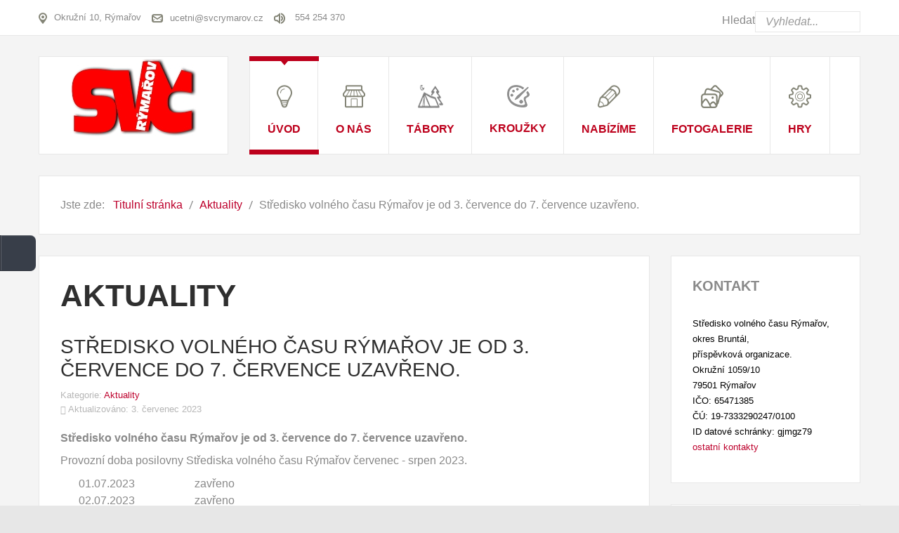

--- FILE ---
content_type: text/html; charset=utf-8
request_url: http://jm2.svcrymarov.cz/index.php/homepage/aktuality/460-stredisko-volneho-casu-rymarov-je-od-3-cervence-do-7-cervence-uzavreno
body_size: 8960
content:
<!DOCTYPE html>
<html 
	xmlns="http://www.w3.org/1999/xhtml" 
	xml:lang="cs-cz" 
	lang="cs-cz" 
	dir="ltr"
>
<head>
	
<!-- use latest ie engine -->
<meta http-equiv="X-UA-Compatible" content="IE=edge">

<!-- viewport fix for devices -->
<meta name="viewport" content="width=device-width, initial-scale=1.0" />

<!-- load core head -->
<base href="http://jm2.svcrymarov.cz/index.php/homepage/aktuality/460-stredisko-volneho-casu-rymarov-je-od-3-cervence-do-7-cervence-uzavreno" />
	<meta http-equiv="content-type" content="text/html; charset=utf-8" />
	<meta name="author" content="Super User" />
	<meta name="generator" content="Joomla! - Open Source Content Management" />
	<title>Středisko volného času Rýmařov je od 3. července do 7. července uzavřeno.</title>
	<link href="/plugins/system/ef4_jmframework/includes/assets/template/fontawesome/css/font-awesome.min.css" rel="stylesheet" type="text/css" />
	<link href="/templates/jm-services/css/bootstrap.9.css" rel="stylesheet" type="text/css" />
	<link href="/templates/jm-services/css/bootstrap_responsive.9.css" rel="stylesheet" type="text/css" />
	<link href="/templates/jm-services/css/template.9.css" rel="stylesheet" type="text/css" />
	<link href="/templates/jm-services/css/offcanvas.9.css" rel="stylesheet" type="text/css" />
	<link href="/templates/jm-services/css/template_responsive.9.css" rel="stylesheet" type="text/css" />
	<link href="/modules/mod_djmegamenu/assets/css/animations.css?v=3.5.4.free" rel="stylesheet" type="text/css" />
	<link href="/modules/mod_djmegamenu/assets/css/offcanvas.css?v=3.5.4.free" rel="stylesheet" type="text/css" />
	<link href="/modules/mod_djmegamenu/mobilethemes/light/djmobilemenu.css?v=3.5.4.free" rel="stylesheet" type="text/css" />
	<link href="/media/jui/css/chosen.css?1c8a709495ee8f1054e96fa06c3d9299" rel="stylesheet" type="text/css" />
	<link href="/media/com_finder/css/finder.css?1c8a709495ee8f1054e96fa06c3d9299" rel="stylesheet" type="text/css" />
	<link href="/templates/jm-services/css/djmegamenu.9.css" rel="stylesheet" type="text/css" />
	<style type="text/css">

			#jmthemetoggler {
				display: block;
				left: 0;
				top: 50%;
				margin-top: -25px;
				position: fixed;
				background: #383e49;
				color: #fff;
				width: 50px;
				height: 50px;
				overflow: hidden;
				z-index: 9999;
				cursor: pointer;
				text-align: center;
				vertical-align: middle;
				border-radius: 0 8px 8px 0;
				-webkit-border-radius: 0 8px 8px 0;
				border-bottom: 1px solid #2a2e37;
				border-left: 1px solid #2a2e37;
				box-shadow: inset 1px 1px 0px 0px rgba(255, 255, 255, 0.2);
				-webkit-box-shadow: inset 1px 1px 0px 0px rgba(255, 255, 255, 0.2);
			}
			#jmthemetoggler:hover {
				background: #454b55;
			}
			#jmthemetoggler::after {
				background: url('/plugins/system/ef4_jmframework/includes/assets/template/themecustomiser/tc-sprites.png') no-repeat 0 -23px;
				width: 22px;
				height: 22px;
				position: absolute;
				content: '';
				left: 14px;
				top: 14px;
				-webkit-transition: all 0.8s ease;
				-moz-transition: all 0.8s ease;
				-ms-transition: all 0.8s ease;
				-o-transition: all 0.8s ease;
				transition: all 0.8s ease;
			}
			#jmthemetoggler:after {
				animation: 2s spinnow infinite linear;
				-moz-animation: 2s spinnow infinite linear;
				-webkit-animation: 2s spinnow infinite linear;
				-ms-animation: 2s spinnow infinite linear;
			}
			@-webkit-keyframes spinnow {
				100% {
					transform: rotate(360deg);
					-webkit-transform: rotate(360deg);
				}
			}
			@-moz-keyframes spinnow {
				100% {
					transform: rotate(360deg);
					-moz-transform: rotate(360deg);
				}
			}
			@-ms-keyframes spinnow {
				100% {
					transform: rotate(360deg);
					-ms-transform: rotate(360deg);
				}
			}
		
	#jmthemeoverlay {
		visibility: hidden;
		position: fixed;
		left: 50%;
		top: 50%;
		z-index: 10000;
		width: 0%;
		height: 0%;
		background: #383e49;
		vertical-align: middle;
		overflow: hidden;
	}	
	#jmthemeoverlay.visible {
		visibility: visible;
		left: 0%;
		top: 0%;
		width: 100%;
		height: 100%;
		-webkit-transition-property: left, width, top, height;
		transition-property: left, width, top, height;
		-webkit-transition-duration: 0.6s;
		transition-duration: 0.6s;
		-webkit-transition-timing-function: cubic-bezier(.75,.5,0,1), cubic-bezier(.75,.5,0,1), cubic-bezier(1,0,.5,.75), cubic-bezier(1,0,.5,.75);
		transition-timing-function: cubic-bezier(.75,.5,0,1), cubic-bezier(.75,.5,0,1), cubic-bezier(1,0,.5,.75), cubic-bezier(1,0,.5,.75);
	}	
	#jmthemeoverlay p {
		position: relative;
		top: 50%;
		font-size: 20px;
		margin: -0.5em 0 0 0;
		color: #fff;
		text-align: center;
		font-style: italic;
		opacity: 0;
		transition: opacity 0.2s 0.4s;
	}
	#jmthemeoverlay.visible p {
		opacity: 1;
	}
	.jmthemeloader {
	  position: absolute;
	  left: 50%;
	  top: 50%;
	  margin-top: -80px;
	  transform: translate(-50%,0);
	  transform: -webkit-translate(-50%,0);
	}
		.dj-hideitem { display: none !important; }

			#dj-megamenu186mobile { display: none; }
		@media (max-width: 979px) {
			#dj-megamenu186, #dj-megamenu186sticky, #dj-megamenu186placeholder { display: none; }
			#dj-megamenu186mobile { display: block; }
		}
	
	</style>
	<script src="/media/jui/js/jquery.min.js" type="text/javascript"></script>
	<script src="/media/jui/js/jquery-noconflict.js" type="text/javascript"></script>
	<script src="/media/system/js/caption.js?1c8a709495ee8f1054e96fa06c3d9299" type="text/javascript"></script>
	<script src="/media/jui/js/jquery-migrate.min.js?1c8a709495ee8f1054e96fa06c3d9299" type="text/javascript"></script>
	<script src="/media/jui/js/bootstrap.min.js?1c8a709495ee8f1054e96fa06c3d9299" type="text/javascript"></script>
	<script src="/media/jui/js/jquery.ui.core.min.js?1c8a709495ee8f1054e96fa06c3d9299" type="text/javascript"></script>
	<script src="/media/jui/js/jquery.ui.sortable.min.js?1c8a709495ee8f1054e96fa06c3d9299" type="text/javascript"></script>
	<script src="/media/jui/js/chosen.jquery.min.js?1c8a709495ee8f1054e96fa06c3d9299" type="text/javascript"></script>
	<script src="/media/jui/js/jquery.autocomplete.min.js?1c8a709495ee8f1054e96fa06c3d9299" type="text/javascript"></script>
	<script src="/plugins/system/ef4_jmframework/includes/assets/template/js/layout.js" type="text/javascript"></script>
	<script src="/templates/jm-services/js/scripts.js" type="text/javascript"></script>
	<script src="/modules/mod_djmegamenu/assets/js/jquery.djmegamenu.js?v=3.5.4.free" type="text/javascript" defer="defer"></script>
	<script src="/modules/mod_djmegamenu/assets/js/jquery.djmobilemenu.js?v=3.5.4.free" type="text/javascript" defer="defer"></script>
	<script type="text/javascript">
jQuery(function($){ initTooltips(); $("body").on("subform-row-add", initTooltips); function initTooltips (event, container) { container = container || document;$(container).find(".hasTooltip").tooltip({"html": true,"container": "body"});} });jQuery(window).on('load',  function() {
				new JCaption('img.caption');
			});
			jQuery(window).load(function(){
				
				var url_on = 'http://jm2.svcrymarov.cz/index.php/homepage/aktuality/460-stredisko-volneho-casu-rymarov-je-od-3-cervence-do-7-cervence-uzavreno?tc=1';
				
				jQuery('body').append('<span id="jmthemetoggler"></span>');
				
				jQuery('#jmthemetoggler').on('click', function(){
					
					jQuery('#jmthemeoverlay').addClass('visible');
				
					setTimeout(function(){
						jQuery.post(url_on).always(function(){
							jQuery('#jmthemetogglerform').submit();
						});
					}, 600);
				});
			});		
		
	(function(){
		var cb = function() {
			var add = function(css) {
				var ss = document.styleSheets;
			    for (var i = 0; i < ss.length; i++) {
			        if (ss[i].href == css) return;
			    }
				var l = document.createElement('link'); l.rel = 'stylesheet';
				l.href = css;
				var h = document.getElementsByTagName('head')[0]; h.appendChild(l);
			}
			add('/media/djextensions/css/animate.min.css');
			add('/media/djextensions/css/animate.ext.css');
		};
		var raf = requestAnimationFrame || mozRequestAnimationFrame || webkitRequestAnimationFrame || msRequestAnimationFrame;
		if (raf) raf(cb);
		else window.addEventListener('load', cb);
	})();
	jQuery(function ($) {
		initChosen();
		$("body").on("subform-row-add", initChosen);

		function initChosen(event, container)
		{
			container = container || document;
			$(container).find(".advancedSelect").chosen({"disable_search_threshold":10,"search_contains":true,"allow_single_deselect":true,"placeholder_text_multiple":"Zadejte nebo vyberte n\u011bkter\u00e9 mo\u017enosti","placeholder_text_single":"Vyberte mo\u017enost","no_results_text":"Nejsou odpov\u00eddaj\u00edc\u00ed v\u00fdsledky"});
		}
	});
	
jQuery(document).ready(function() {
	var value, searchword = jQuery('#mod-finder-searchword197');

		// Get the current value.
		value = searchword.val();

		// If the current value equals the default value, clear it.
		searchword.on('focus', function ()
		{
			var el = jQuery(this);

			if (el.val() === 'Vyhledat...')
			{
				el.val('');
			}
		});

		// If the current value is empty, set the previous value.
		searchword.on('blur', function ()
		{
			var el = jQuery(this);

			if (!el.val())
			{
				el.val(value);
			}
		});

		jQuery('#mod-finder-searchform197').on('submit', function (e)
		{
			e.stopPropagation();
			var advanced = jQuery('#mod-finder-advanced197');

			// Disable select boxes with no value selected.
			if (advanced.length)
			{
				advanced.find('select').each(function (index, el)
				{
					var el = jQuery(el);

					if (!el.val())
					{
						el.attr('disabled', 'disabled');
					}
				});
			}
		});
	var suggest = jQuery('#mod-finder-searchword197').autocomplete({
		serviceUrl: '/index.php/component/finder/?task=suggestions.suggest&amp;format=json&amp;tmpl=component',
		paramName: 'q',
		minChars: 1,
		maxHeight: 400,
		width: 300,
		zIndex: 9999,
		deferRequestBy: 500
	});});
	</script>



	<link href="http://jm2.svcrymarov.cz/images/ikona.jpg" rel="Shortcut Icon" />

</head>
<body class=" off-canvas-right"><div class="dj-offcanvas-wrapper"><div class="dj-offcanvas-pusher"><div class="dj-offcanvas-pusher-in">
	<div id="jm-allpage" class="stickytopbar">
            		    			
<div id="jm-offcanvas">
	<div id="jm-offcanvas-toolbar">
		<a class="toggle-nav close-menu"><span class="icon-remove"></span></a>
	</div>
	<div id="jm-offcanvas-content">
		<div class="jm-module  blank-ms"><div class="jm-module-in"><div class="jm-module-content clearfix notitle">

<div class="custom blank-ms"  >
	<p>Assign modules on offcanvas module position to make them visible in the sidebar.</p></div>
</div></div></div>
	</div>
</div>    		    		<div id="jm-mainpage">
    			    				
<form id="jmthemetogglerform" action="http://jm2.svcrymarov.cz/index.php/homepage/aktuality/460-stredisko-volneho-casu-rymarov-je-od-3-cervence-do-7-cervence-uzavreno" method="post" style="display: none;">
	<input type="hidden" name="tc" value="1" />
</form>

<div id="jmthemeoverlay" class="">
	<svg width='64px' height='64px' xmlns="http://www.w3.org/2000/svg" viewBox="0 0 100 100" preserveAspectRatio="xMidYMid" class="jmthemeloader">
		<rect x="0" y="0" width="100" height="100" fill="none" class="bk"></rect>
		<g>
			<animate attributeName="opacity" dur="2s" repeatCount="indefinite" begin="0s" keyTimes="0;0.33;1" values="1;1;0"></animate>
			<circle cx="50" cy="50" r="40" stroke="#5aa000" fill="none" stroke-width="6" stroke-linecap="round">
				<animate attributeName="r" dur="2s" repeatCount="indefinite" begin="0s" keyTimes="0;0.33;1" values="0;22;44"></animate>
			</circle>
		</g>
		<g>
			<animate attributeName="opacity" dur="2s" repeatCount="indefinite" begin="1s" keyTimes="0;0.33;1" values="1;1;0"></animate>
			<circle cx="50" cy="50" r="40" stroke="#ffffff" fill="none" stroke-width="6" stroke-linecap="round">
				<animate attributeName="r" dur="2s" repeatCount="indefinite" begin="1s" keyTimes="0;0.33;1" values="0;22;44"></animate>
			</circle>
		</g>
	</svg>
	<p>Loading Theme Customizer. Please wait...</p>
</div>
    			    				
<div id="jm-top-bar" class="">
	<div class="container-fluid">
		<div class="row-fluid">
						<div id="jm-top-bar1" class="pull-left span6">
				<div class="jm-module-raw ">

<div class="custom"  >
	<ul class="jm-contact-icons">
<li class="jm-direction"><img src="/images/modules/direction.png" alt="Direction" />Okružní 10, Rýmařov</li>
<li class="jm-email"><img src="/images/modules/email.png" alt="Email" /><a title="Contact" href="/index.php/component/contact/contact/9?Itemid=516">ucetni@svcrymarov.cz</a></li>
<li class="jm-phone"><img src="/images/modules/phone.png" alt="Phone" /> 554 254 370</li>
</ul></div>
</div>
			</div>
									<div id="jm-top-bar2" class="pull-right span6">
				<div class="jm-module-raw ">
<div class="finder">
	<form id="mod-finder-searchform197" action="/index.php/component/finder/search" method="get" class="form-search" role="search">
		<label for="mod-finder-searchword197" class="finder">Hledat</label><input type="text" name="q" id="mod-finder-searchword197" class="search-query input-medium" size="25" value="" placeholder="Vyhledat..."/>
						<input type="hidden" name="Itemid" value="821" />	</form>
</div>
</div>
			</div>
					</div>
	</div>
</div>
    			    				
<header id="jm-logo-nav" class="">
	<div class="container-fluid">
		<div class="row-fluid">
						<div class="span3">
		        <div id="jm-logo-sitedesc" class="text-center">
		        	<div id="jm-logo-sitedesc-in">
			            			            <div id="jm-logo">
			                <a href="http://jm2.svcrymarov.cz/">
			                    			                    <img src="http://jm2.svcrymarov.cz/images/logo_vetsi_4.jpg" alt="Středisko volného času Rýmařov" />
			                    			                </a>
			            </div>
			            			            			    	</div>
		        </div>
		    </div>
	        	        			<nav id="jm-top-menu-nav" class="span9">
				<div class="jm-module-raw "><ul id="dj-megamenu186" class="dj-megamenu dj-megamenu-override " data-options='{"wrap":null,"animIn":"fadeInUp","animOut":"zoomOut","animSpeed":"normal","openDelay":0,"closeDelay":"500","event":"mouseenter","fixed":0,"offset":0,"theme":"override","direction":"ltr","wcag":"1"}' data-trigger="979">
<li class="dj-up itemid435 first active parent"><a class="dj-up_a active " href="/index.php" ><span class="dj-drop" ><img src="/images/djmenu/icon2.png" alt="Úvod" /><span class="image-title">Úvod</span><em class="arrow" aria-hidden="true"></em></span></a><div class="dj-subwrap  single_column subcols1" style=""><div class="dj-subwrap-in" style="width:200px;"><div class="dj-subcol" style="width:200px"><ul class="dj-submenu"><li class="itemid821 first current active"><a class="active " href="/index.php/homepage/aktuality" >Aktuality</a></li><li class="itemid827"><a href="/index.php/homepage/chystane-akce" >Akce</a></li></ul></div><div style="clear:both;height:0"></div></div></div></li><li class="dj-up itemid502 parent separator"><a class="dj-up_a  "   tabindex="0"><span class="dj-drop" ><img src="/images/djmenu/icon1.png" alt="O nás" /><span class="image-title">O nás</span><em class="arrow" aria-hidden="true"></em></span></a><div class="dj-subwrap  single_column subcols1" style=""><div class="dj-subwrap-in" style="width:200px;"><div class="dj-subcol" style="width:200px"><ul class="dj-submenu"><li class="itemid562 first"><a href="/index.php/features/2014-06-25-09-39-35" >Kontakty</a></li><li class="itemid820"><a href="/index.php/features/povinne-dokumenty" >Povinné dokumenty</a></li><li class="itemid825"><a href="/index.php/features/projekty" >Projekty</a></li><li class="itemid862"><a href="/index.php/features/gdpr" >GDPR</a></li><li class="itemid879"><a href="/index.php/features/nntb" >NNTB</a></li><li class="itemid896"><a href="/index.php/features/svp-a-vnitrni-rad" >ŠVP a vnitřní řád</a></li></ul></div><div style="clear:both;height:0"></div></div></div></li><li class="dj-up itemid815 parent"><a class="dj-up_a  " href="/index.php/tabory" ><span class="dj-drop" ><img src="/images/djmenu/stan6.png" alt="Tábory" /><span class="image-title">Tábory</span><em class="arrow" aria-hidden="true"></em></span></a><div class="dj-subwrap  single_column subcols1" style=""><div class="dj-subwrap-in" style="width:200px;"><div class="dj-subcol" style="width:200px"><ul class="dj-submenu"><li class="itemid824 first"><a href="/index.php/tabory/primestske" >Jarní prázdniny</a></li><li class="itemid867"><a href="/index.php/tabory/primestske-2" >Příměstské</a></li><li class="itemid823"><a href="/index.php/tabory/pobytove" >Pobytové</a></li><li class="itemid860"><a href="/index.php/tabory/fotogalerie" >Fotogalerie</a></li></ul></div><div style="clear:both;height:0"></div></div></div></li><li class="dj-up itemid830 parent"><a class="dj-up_a  " href="/index.php/krouzky-2" ><span class="dj-drop" ><img src="/images/djmenu/stetec_1.png" alt="Kroužky" /><span class="image-title">Kroužky</span><em class="arrow" aria-hidden="true"></em></span></a><div class="dj-subwrap  single_column subcols1" style=""><div class="dj-subwrap-in" style="width:200px;"><div class="dj-subcol" style="width:200px"><ul class="dj-submenu"><li class="itemid863 first"><a href="/index.php/krouzky-2/pro-deti" >Pro děti</a></li><li class="itemid864"><a href="/index.php/krouzky-2/pro-dospele" >Pro dospělé</a></li><li class="itemid861"><a href="https://svcrymarov.iddm.cz/prihlaseni" target="_blank" >Online přihlášení</a></li></ul></div><div style="clear:both;height:0"></div></div></div></li><li class="dj-up itemid816 parent"><a class="dj-up_a  " href="/index.php/nabizime" ><span class="dj-drop" ><img src="/images/djmenu/icon3.png" alt="Nabízíme" /><span class="image-title">Nabízíme</span><em class="arrow" aria-hidden="true"></em></span></a><div class="dj-subwrap  single_column subcols1" style=""><div class="dj-subwrap-in" style="width:200px;"><div class="dj-subcol" style="width:200px"><ul class="dj-submenu"><li class="itemid826 first"><a href="/index.php/nabizime/posilovna" >Posilovna</a></li><li class="itemid818"><a href="/index.php/nabizime/pronajem" >Pronájem</a></li><li class="itemid819"><a href="http://www.kinorymarov.cz" target="_blank" >Kino</a></li><li class="itemid872"><a href="/index.php/nabizime/vylep-plakatu" >Výlep plakátů</a></li><li class="itemid829"><a href="http://jazzclub.svcrymarov.cz" >Jazzclub</a></li><li class="itemid817"><a href="/index.php/nabizime/lezecka-tena" >Lezecká stěna</a></li><li class="itemid877"><a href="/index.php/nabizime/galerie-mezipatro" >Galerie Mezipatro</a></li><li class="itemid897"><a href="/index.php/nabizime/senior-klub" >Senior klub</a></li><li class="itemid899"><a href="/index.php/nabizime/chovatelsky-krouzek" >Chovatelský kroužek</a></li></ul></div><div style="clear:both;height:0"></div></div></div></li><li class="dj-up itemid868 parent"><a class="dj-up_a  " href="/index.php/fotogalerie" ><span class="dj-drop" ><img src="/images/djmenu/menu_foto.png" alt="Fotogalerie" /><span class="image-title">Fotogalerie</span><em class="arrow" aria-hidden="true"></em></span></a><div class="dj-subwrap  single_column subcols1" style=""><div class="dj-subwrap-in" style="width:200px;"><div class="dj-subcol" style="width:200px"><ul class="dj-submenu"><li class="itemid898 first"><a href="/index.php/fotogalerie/fotogalerie-2025" >Fotogalerie 2025</a></li><li class="itemid895"><a href="/index.php/fotogalerie/fotogalerie-2024" >Fotogalerie 2024</a></li><li class="itemid878"><a href="/index.php/fotogalerie/fotogalerie-23" >Fotogalerie 2023</a></li><li class="itemid874"><a href="/index.php/fotogalerie/fotogalerie-22" >Fotogalerie 2022</a></li><li class="itemid873"><a href="/index.php/fotogalerie/fotogalerie-21" >Fotogalerie 2021</a></li><li class="itemid869"><a href="/index.php/fotogalerie/fotogalerie-2" >Fotogalerie 2020</a></li><li class="itemid865"><a href="/index.php/fotogalerie/fotogalerie-2005-2019" >Fotogalerie 2005-2019</a></li></ul></div><div style="clear:both;height:0"></div></div></div></li><li class="dj-up itemid871"><a class="dj-up_a  " href="/index.php/hry" ><span ><img src="/images/djmenu/icon5.png" alt="Hry" /><span class="image-title">Hry</span></span></a></li></ul>



	<div id="dj-megamenu186mobile" class="dj-megamenu-offcanvas dj-megamenu-offcanvas-light ">
		<a href="#" class="dj-mobile-open-btn" aria-label="Open mobile menu"><span class="fa fa-bars" aria-hidden="true"></span></a>
		
		<aside class="dj-offcanvas dj-offcanvas-light " data-effect="3">
			<div class="dj-offcanvas-top">
				<a href="#" class="dj-offcanvas-close-btn" aria-label="Close mobile menu"><span class="fa fa-close" aria-hidden="true"></span></a>
			</div>
							<div class="dj-offcanvas-logo">
					<a href="http://jm2.svcrymarov.cz/">
						<img src="/images/logo.png" alt="Středisko volného času Rýmařov" />
					</a>
				</div>
						
						
			<div class="dj-offcanvas-content">			
				<ul class="dj-mobile-nav dj-mobile-light ">
<li class="dj-mobileitem itemid-435 active deeper parent"><a href="/index.php" ><img src="/images/djmenu/icon2.png" alt="Úvod" /><span class="image-title">Úvod</span></a><ul class="dj-mobile-nav-child"><li class="dj-mobileitem itemid-821 current active"><a href="/index.php/homepage/aktuality" >Aktuality</a></li><li class="dj-mobileitem itemid-827"><a href="/index.php/homepage/chystane-akce" >Akce</a></li></ul></li><li class="dj-mobileitem itemid-502 divider deeper parent"><a   tabindex="0"><img src="/images/djmenu/icon1.png" alt="O nás" /><span class="image-title">O nás</span></a><ul class="dj-mobile-nav-child"><li class="dj-mobileitem itemid-562"><a href="/index.php/features/2014-06-25-09-39-35" >Kontakty</a></li><li class="dj-mobileitem itemid-820"><a href="/index.php/features/povinne-dokumenty" >Povinné dokumenty</a></li><li class="dj-mobileitem itemid-825"><a href="/index.php/features/projekty" >Projekty</a></li><li class="dj-mobileitem itemid-862"><a href="/index.php/features/gdpr" >GDPR</a></li><li class="dj-mobileitem itemid-879"><a href="/index.php/features/nntb" >NNTB</a></li><li class="dj-mobileitem itemid-896"><a href="/index.php/features/svp-a-vnitrni-rad" >ŠVP a vnitřní řád</a></li></ul></li><li class="dj-mobileitem itemid-815 deeper parent"><a href="/index.php/tabory" ><img src="/images/djmenu/stan6.png" alt="Tábory" /><span class="image-title">Tábory</span></a><ul class="dj-mobile-nav-child"><li class="dj-mobileitem itemid-824"><a href="/index.php/tabory/primestske" >Jarní prázdniny</a></li><li class="dj-mobileitem itemid-867"><a href="/index.php/tabory/primestske-2" >Příměstské</a></li><li class="dj-mobileitem itemid-823"><a href="/index.php/tabory/pobytove" >Pobytové</a></li><li class="dj-mobileitem itemid-860"><a href="/index.php/tabory/fotogalerie" >Fotogalerie</a></li></ul></li><li class="dj-mobileitem itemid-830 deeper parent"><a href="/index.php/krouzky-2" ><img src="/images/djmenu/stetec_1.png" alt="Kroužky" /><span class="image-title">Kroužky</span></a><ul class="dj-mobile-nav-child"><li class="dj-mobileitem itemid-863"><a href="/index.php/krouzky-2/pro-deti" >Pro děti</a></li><li class="dj-mobileitem itemid-864"><a href="/index.php/krouzky-2/pro-dospele" >Pro dospělé</a></li><li class="dj-mobileitem itemid-861"><a href="https://svcrymarov.iddm.cz/prihlaseni" target="_blank" >Online přihlášení</a></li></ul></li><li class="dj-mobileitem itemid-816 deeper parent"><a href="/index.php/nabizime" ><img src="/images/djmenu/icon3.png" alt="Nabízíme" /><span class="image-title">Nabízíme</span></a><ul class="dj-mobile-nav-child"><li class="dj-mobileitem itemid-826"><a href="/index.php/nabizime/posilovna" >Posilovna</a></li><li class="dj-mobileitem itemid-818"><a href="/index.php/nabizime/pronajem" >Pronájem</a></li><li class="dj-mobileitem itemid-819"><a href="http://www.kinorymarov.cz" target="_blank" >Kino</a></li><li class="dj-mobileitem itemid-872"><a href="/index.php/nabizime/vylep-plakatu" >Výlep plakátů</a></li><li class="dj-mobileitem itemid-829"><a href="http://jazzclub.svcrymarov.cz" >Jazzclub</a></li><li class="dj-mobileitem itemid-817"><a href="/index.php/nabizime/lezecka-tena" >Lezecká stěna</a></li><li class="dj-mobileitem itemid-877"><a href="/index.php/nabizime/galerie-mezipatro" >Galerie Mezipatro</a></li><li class="dj-mobileitem itemid-897"><a href="/index.php/nabizime/senior-klub" >Senior klub</a></li><li class="dj-mobileitem itemid-899"><a href="/index.php/nabizime/chovatelsky-krouzek" >Chovatelský kroužek</a></li></ul></li><li class="dj-mobileitem itemid-868 deeper parent"><a href="/index.php/fotogalerie" ><img src="/images/djmenu/menu_foto.png" alt="Fotogalerie" /><span class="image-title">Fotogalerie</span></a><ul class="dj-mobile-nav-child"><li class="dj-mobileitem itemid-898"><a href="/index.php/fotogalerie/fotogalerie-2025" >Fotogalerie 2025</a></li><li class="dj-mobileitem itemid-895"><a href="/index.php/fotogalerie/fotogalerie-2024" >Fotogalerie 2024</a></li><li class="dj-mobileitem itemid-878"><a href="/index.php/fotogalerie/fotogalerie-23" >Fotogalerie 2023</a></li><li class="dj-mobileitem itemid-874"><a href="/index.php/fotogalerie/fotogalerie-22" >Fotogalerie 2022</a></li><li class="dj-mobileitem itemid-873"><a href="/index.php/fotogalerie/fotogalerie-21" >Fotogalerie 2021</a></li><li class="dj-mobileitem itemid-869"><a href="/index.php/fotogalerie/fotogalerie-2" >Fotogalerie 2020</a></li><li class="dj-mobileitem itemid-865"><a href="/index.php/fotogalerie/fotogalerie-2005-2019" >Fotogalerie 2005-2019</a></li></ul></li><li class="dj-mobileitem itemid-871"><a href="/index.php/hry" ><img src="/images/djmenu/icon5.png" alt="Hry" /><span class="image-title">Hry</span></a></li></ul>
			</div>
			
						
			<div class="dj-offcanvas-end" tabindex="0"></div>
		</aside>
	</div>

</div>
			</nav>
					</div>
	</div>
</header>
    			    				<div id="jm-system-message"><div class="container-fluid"><div id="system-message-container">
	</div>
</div></div>    			    				
    			    				
    			    				
    			    				
<div id="jm-breadcrumbs" class="">
	<div class="container-fluid">
		<div class="jm-module "><div class="jm-module-in"><div class="jm-module-content clearfix notitle"><div aria-label="Breadcrumbs" role="navigation">
	<ul itemscope itemtype="https://schema.org/BreadcrumbList" class="breadcrumb">
					<li>
				Jste zde: &#160;
			</li>
		
						<li itemprop="itemListElement" itemscope itemtype="https://schema.org/ListItem">
											<a itemprop="item" href="/index.php" class="pathway"><span itemprop="name">Titulní stránka</span></a>
					
											<span class="divider">
							<img src="/templates/jm-services/images/system/arrow.png" alt="" />						</span>
										<meta itemprop="position" content="1">
				</li>
							<li itemprop="itemListElement" itemscope itemtype="https://schema.org/ListItem">
											<a itemprop="item" href="/index.php/homepage/aktuality" class="pathway"><span itemprop="name">Aktuality</span></a>
					
											<span class="divider">
							<img src="/templates/jm-services/images/system/arrow.png" alt="" />						</span>
										<meta itemprop="position" content="3">
				</li>
							<li itemprop="itemListElement" itemscope itemtype="https://schema.org/ListItem" class="active">
					<span itemprop="name">
						Středisko volného času Rýmařov je od 3. července do 7. července uzavřeno.					</span>
					<meta itemprop="position" content="4">
				</li>
				</ul>
</div>
</div></div></div>
	</div>
</div>
    			    				
<div id="jm-main">
	<div class="container-fluid">
		<div class="row-fluid">
			<div id="jm-content" class="span9" data-xtablet="span12" data-tablet="span12" data-mobile="span12">
												<main id="jm-maincontent">
										<div class="item-page" itemscope itemtype="http://schema.org/Article">
	<meta itemprop="inLanguage" content="cs-CZ" />
		<div class="page-header">
		<h1> Aktuality </h1>
	</div>
				<div class="page-header">
		<h2 itemprop="name">
												<a href="/index.php/homepage/aktuality/460-stredisko-volneho-casu-rymarov-je-od-3-cervence-do-7-cervence-uzavreno" itemprop="url"> Středisko volného času Rýmařov je od 3. července do 7. července uzavřeno.</a>
									</h2>
							</div>
				
<div class="icons">
	
		
	</div>
	
			<div class="article-info muted">
			<dl class="article-info">
			<dt class="article-info-term">Podrobnosti</dt>

													<dd class="category-name">
																						Kategorie: <a href="/index.php/homepage/aktuality" itemprop="genre">Aktuality</a>									</dd>
			
			
												<dd class="modified">
						<span class="icon-calendar"></span>
						<time datetime="2023-07-03T09:47:12+00:00" itemprop="dateModified">
							Aktualizováno: 3. červenec 2023						</time>
					</dd>
								
										</dl>
		</div>
	
	
		
								<div itemprop="articleBody">
		<p><strong>Středisko volného času Rýmařov je od 3. července do 7. července uzavřeno.</strong></p>
<p>Provozní doba posilovny Střediska volného času Rýmařov červenec - srpen 2023.</p>
 
<table border="0" cellspacing="0">
<tbody>
<tr>
<td align="right" height="21"><span face="Liberation Serif">01.07.2023</span></td>
<td align="center"><span face="Liberation Serif">zavřeno</span></td>
</tr>
<tr>
<td align="right" height="21"><span face="Liberation Serif">02.07.2023</span></td>
<td align="center"><span face="Liberation Serif">zavřeno</span></td>
</tr>
<tr>
<td align="right" height="21"><span face="Liberation Serif">03.07.2023</span></td>
<td align="center"><span face="Liberation Serif">zavřeno</span></td>
</tr>
<tr>
<td align="right" height="21"><span face="Liberation Serif">04.07.2023</span></td>
<td align="center"><span face="Liberation Serif">zavřeno</span></td>
</tr>
<tr>
<td align="right" height="21"><span face="Liberation Serif">05.07.2023</span></td>
<td align="center"><span face="Liberation Serif">zavřeno</span></td>
</tr>
<tr>
<td align="right" height="21"><span face="Liberation Serif">06.07.2023</span></td>
<td align="center"><span face="Liberation Serif">zavřeno</span></td>
</tr>
<tr>
<td align="right" height="21"><span face="Liberation Serif">07.07.2023</span></td>
<td align="center"><span face="Liberation Serif">zavřeno</span></td>
</tr>
<tr>
<td align="right" height="21"><span face="Liberation Serif">08.07.2023</span></td>
<td align="center"><span face="Liberation Serif">zavřeno</span></td>
</tr>
<tr>
<td align="right" height="21"><span face="Liberation Serif">09.07.2023</span></td>
<td align="center"><span face="Liberation Serif">zavřeno</span></td>
</tr>
<tr>
<td align="right" height="21"><span face="Liberation Serif">10.07.2023</span></td>
<td align="center"><span face="Liberation Serif">9:00-12:00, 13:00-16:00</span></td>
</tr>
<tr>
<td align="right" height="21"><span face="Liberation Serif">11.07.2023</span></td>
<td align="center"><span face="Liberation Serif">9:00-12:00, 13:00-16:00</span></td>
</tr>
<tr>
<td align="right" height="21"><span face="Liberation Serif">12.07.2023</span></td>
<td align="center"><span face="Liberation Serif">9:00-12:00, 13:00-16:00</span></td>
</tr>
<tr>
<td align="right" height="21"><span face="Liberation Serif">13.07.2023</span></td>
<td align="center"><span face="Liberation Serif">9:00-12:00, 13:00-16:00</span></td>
</tr>
<tr>
<td align="right" height="21"><span face="Liberation Serif">14.07.2023</span></td>
<td align="center"><span face="Liberation Serif">9:00-12:00, 13:00-16:00</span></td>
</tr>
<tr>
<td align="right" height="21"><span face="Liberation Serif">15.07.2023</span></td>
<td align="center"><span face="Liberation Serif">zavřeno</span></td>
</tr>
<tr>
<td align="right" height="21"><span face="Liberation Serif">16.07.2023</span></td>
<td align="center"><span face="Liberation Serif">zavřeno</span></td>
</tr>
<tr>
<td align="right" height="21"><span face="Liberation Serif">17.07.2023</span></td>
<td align="center"><span face="Liberation Serif">9:00-12:00, 13:00-16:00</span></td>
</tr>
<tr>
<td align="right" height="21"><span face="Liberation Serif">18.07.2023</span></td>
<td align="center"><span face="Liberation Serif">9:00-12:00, 13:00-16:00</span></td>
</tr>
<tr>
<td align="right" height="21"><span face="Liberation Serif">19.07.2023</span></td>
<td align="center"><span face="Liberation Serif">9:00-12:00, 13:00-16:00</span></td>
</tr>
<tr>
<td align="right" height="21"><span face="Liberation Serif">20.07.2023</span></td>
<td align="center"><span face="Liberation Serif">9:00-12:00, 13:00-16:00</span></td>
</tr>
<tr>
<td align="right" height="21"><span face="Liberation Serif">21.07.2023</span></td>
<td align="center"><span face="Liberation Serif">9:00-12:00, 13:00-16:00</span></td>
</tr>
<tr>
<td align="right" height="21"><span face="Liberation Serif">22.07.2023</span></td>
<td align="center"><span face="Liberation Serif">zavřeno</span></td>
</tr>
<tr>
<td align="right" height="21"><span face="Liberation Serif">23.07.2023</span></td>
<td align="center"><span face="Liberation Serif">zavřeno</span></td>
</tr>
<tr>
<td align="right" height="21"><span face="Liberation Serif">24.07.2023</span></td>
<td align="center"><span face="Liberation Serif">9:00-12:00, 13:00-16:00</span></td>
</tr>
<tr>
<td align="right" height="21"><span face="Liberation Serif">25.07.2023</span></td>
<td align="center"><span face="Liberation Serif">9:00-12:00, 13:00-16:00</span></td>
</tr>
<tr>
<td align="right" height="21"><span face="Liberation Serif">26.07.2023</span></td>
<td align="center"><span face="Liberation Serif">9:00-12:00, 13:00-16:00</span></td>
</tr>
<tr>
<td align="right" height="21"><span face="Liberation Serif">27.07.2023</span></td>
<td align="center"><span face="Liberation Serif">9:00-12:00, 13:00-16:00</span></td>
</tr>
<tr>
<td align="right" height="21"><span face="Liberation Serif">28.07.2023</span></td>
<td align="center"><span face="Liberation Serif">9:00-12:00, 13:00-16:00</span></td>
</tr>
<tr>
<td align="right" height="21"><span face="Liberation Serif">29.07.2023</span></td>
<td align="center"><span face="Liberation Serif">zavřeno</span></td>
</tr>
<tr>
<td align="right" height="21"><span face="Liberation Serif">30.07.2023</span></td>
<td align="center"><span face="Liberation Serif">zavřeno</span></td>
</tr>
<tr>
<td align="right" height="21"><span face="Liberation Serif">31.07.2023</span></td>
<td align="center"><span face="Liberation Serif">9:00-12:00, 13:00-16:00</span></td>
</tr>
<tr>
<td align="left" height="21"><span face="Liberation Serif"> </span></td>
<td align="center"><span face="Liberation Serif"> </span></td>
</tr>
<tr>
<td colspan="2" align="left" height="21"><span face="Liberation Serif">Provozní doba posilovny od 01.08.-31.08.2023</span></td>
</tr>
<tr>
<td align="right" height="21"><span face="Liberation Serif">01.08.2023</span></td>
<td align="center"><span face="Liberation Serif">9:00-12:00, 13:00-16:00</span></td>
</tr>
<tr>
<td align="right" height="21"><span face="Liberation Serif">02.08.2023</span></td>
<td align="center"><span face="Liberation Serif">9:00-12:00, 13:00-16:00</span></td>
</tr>
<tr>
<td align="right" height="21"><span face="Liberation Serif">03.08.2023</span></td>
<td align="center"><span face="Liberation Serif">9:00-12:00, 13:00-16:00</span></td>
</tr>
<tr>
<td align="right" height="21"><span face="Liberation Serif">04.08.2023</span></td>
<td align="center"><span face="Liberation Serif">9:00-12:00, 13:00-16:00</span></td>
</tr>
<tr>
<td align="right" height="21"><span face="Liberation Serif">05.08.2023</span></td>
<td align="center"><span face="Liberation Serif">zavřeno</span></td>
</tr>
<tr>
<td align="right" height="21"><span face="Liberation Serif">06.08.2023</span></td>
<td align="center"><span face="Liberation Serif">zavřeno</span></td>
</tr>
<tr>
<td align="right" height="21"><span face="Liberation Serif">07.08.2023</span></td>
<td align="center"><span face="Liberation Serif">9:00-12:00, 13:00-16:00</span></td>
</tr>
<tr>
<td align="right" height="21"><span face="Liberation Serif">08.08.2023</span></td>
<td align="center"><span face="Liberation Serif">9:00-12:00, 13:00-16:00</span></td>
</tr>
<tr>
<td align="right" height="21"><span face="Liberation Serif">09.08.2023</span></td>
<td align="center"><span face="Liberation Serif">9:00-12:00, 13:00-16:00</span></td>
</tr>
<tr>
<td align="right" height="21"><span face="Liberation Serif">10.08.2023</span></td>
<td align="center"><span face="Liberation Serif">9:00-12:00, 13:00-16:00</span></td>
</tr>
<tr>
<td align="right" height="21"><span face="Liberation Serif">11.08.2023</span></td>
<td align="center"><span face="Liberation Serif">9:00-12:00, 13:00-16:00</span></td>
</tr>
<tr>
<td align="right" height="21"><span face="Liberation Serif">12.08.2023</span></td>
<td align="center"><span face="Liberation Serif">zavřeno</span></td>
</tr>
<tr>
<td align="right" height="21"><span face="Liberation Serif">13.08.2023</span></td>
<td align="center"><span face="Liberation Serif">zavřeno</span></td>
</tr>
<tr>
<td align="right" height="21"><span face="Liberation Serif">14.08.2023</span></td>
<td align="center"><span face="Liberation Serif">9:00-12:00, 13:00-16:00</span></td>
</tr>
<tr>
<td align="right" height="21"><span face="Liberation Serif">15.08.2023</span></td>
<td align="center"><span face="Liberation Serif">9:00-12:00, 13:00-16:00</span></td>
</tr>
<tr>
<td align="right" height="21"><span face="Liberation Serif">16.08.2023</span></td>
<td align="center"><span face="Liberation Serif">9:00-12:00, 13:00-16:00</span></td>
</tr>
<tr>
<td align="right" height="21"><span face="Liberation Serif">17.08.2023</span></td>
<td align="center"><span face="Liberation Serif">9:00-12:00, 13:00-16:00</span></td>
</tr>
<tr>
<td align="right" height="21"><span face="Liberation Serif">18.08.2023</span></td>
<td align="center"><span face="Liberation Serif">9:00-12:00, 13:00-16:00</span></td>
</tr>
<tr>
<td align="right" height="21"><span face="Liberation Serif">19.08.2023</span></td>
<td align="center"><span face="Liberation Serif">zavřeno</span></td>
</tr>
<tr>
<td align="right" height="21"><span face="Liberation Serif">20.08.2023</span></td>
<td align="center"><span face="Liberation Serif">zavřeno</span></td>
</tr>
<tr>
<td align="right" height="21"><span face="Liberation Serif">21.08.2023</span></td>
<td align="center"><span face="Liberation Serif">9:00-12:00, 13:00-16:00</span></td>
</tr>
<tr>
<td align="right" height="21"><span face="Liberation Serif">22.08.2023</span></td>
<td align="center"><span face="Liberation Serif">9:00-12:00, 13:00-16:00</span></td>
</tr>
<tr>
<td align="right" height="21"><span face="Liberation Serif">23.08.2023</span></td>
<td align="center"><span face="Liberation Serif">9:00-12:00, 13:00-16:00</span></td>
</tr>
<tr>
<td align="right" height="21"><span face="Liberation Serif">24.08.2023</span></td>
<td align="center"><span face="Liberation Serif">9:00-12:00, 13:00-16:00</span></td>
</tr>
<tr>
<td align="right" height="21"><span face="Liberation Serif">25.08.2023</span></td>
<td align="center"><span face="Liberation Serif">9:00-12:00, 13:00-16:00</span></td>
</tr>
<tr>
<td align="right" height="21"><span face="Liberation Serif">26.08.2023</span></td>
<td align="center"><span face="Liberation Serif">zavřeno</span></td>
</tr>
<tr>
<td align="right" height="21"><span face="Liberation Serif">27.08.2023</span></td>
<td align="center"><span face="Liberation Serif">zavřeno</span></td>
</tr>
<tr>
<td align="right" height="21"><span face="Liberation Serif">28.08.2023</span></td>
<td align="center"><span face="Liberation Serif">9:00-12:00, 13:00-16:00</span></td>
</tr>
<tr>
<td align="right" height="21"><span face="Liberation Serif">29.08.2023</span></td>
<td align="center"><span face="Liberation Serif">9:00-12:00, 13:00-16:00</span></td>
</tr>
<tr>
<td align="right" height="21"><span face="Liberation Serif">30.08.2023</span></td>
<td align="center"><span face="Liberation Serif">9:00-12:00, 13:00-16:00</span></td>
</tr>
<tr>
<td align="right" height="21"><span face="Liberation Serif">31.08.2023</span></td>
<td align="center"><span face="Liberation Serif">9:00-12:00, 13:00-16:00</span></td>
</tr>
<tr>
<td align="right" height="21"><span face="Liberation Serif">01.09.2023</span></td>
<td align="center"><span face="Liberation Serif">9:00-12:00, 13:00-16:00</span></td>
</tr>
</tbody>
</table>	</div>

	
	<ul class="pager pagenav">
	<li class="previous">
		<a class="hasTooltip" title="Středisko volného času Rýmařov se zapojilo do projektu Nenech to být (NNTB)" aria-label="Předchozí článek: Středisko volného času Rýmařov se zapojilo do projektu Nenech to být (NNTB)" href="/index.php/homepage/aktuality/466-stredisko-volneho-casu-rymarov-se-zapojilo-do-projektu-nenech-to-byt-nntb" rel="prev">
			<span class="icon-chevron-left" aria-hidden="true"></span> <span aria-hidden="true">Předchozí</span>		</a>
	</li>
	<li class="next">
		<a class="hasTooltip" title="Jarní prázdniny v SVČ" aria-label="Další článek: Jarní prázdniny v SVČ" href="/index.php/homepage/aktuality/431-jarni-prazdniny-v-svc" rel="next">
			<span aria-hidden="true">Následující</span> <span class="icon-chevron-right" aria-hidden="true"></span>		</a>
	</li>
</ul>
						 </div>

				</main>
											</div>
									<aside id="jm-right" class="span3" data-xtablet="span12 first-span" data-tablet="span12 first-span" data-mobile="span12 first-span">
                <div class="">
                    <div class="jm-module "><div class="jm-module-in"><h3 class="jm-title "><span>Kontakt</span></h3><div class="jm-module-content clearfix ">

<div class="custom"  >
	<p><span style="color: #000000; font-family: Arial, Helvetica, sans-serif; font-size: 10pt;">Středisko volného času Rýmařov, okres Bruntál,</span><br style="color: #000000; font-family: Arial, Helvetica, sans-serif; font-size: 11px;" /><span style="color: #000000; font-family: Arial, Helvetica, sans-serif; font-size: 10pt;">příspěvková organizace.</span><br style="color: #000000; font-family: Arial, Helvetica, sans-serif; font-size: 11px;" /><span style="color: #000000; font-family: Arial, Helvetica, sans-serif; font-size: 10pt;">Okružní 1059/10</span><br style="color: #000000; font-family: Arial, Helvetica, sans-serif; font-size: 11px;" /><span style="color: #000000; font-family: Arial, Helvetica, sans-serif; font-size: 10pt;">79501 Rýmařov</span><br style="color: #000000; font-family: Arial, Helvetica, sans-serif; font-size: 11px;" /><span style="color: #000000; font-family: Arial, Helvetica, sans-serif; font-size: 10pt;">IČO: 65471385</span><br style="color: #000000; font-family: Arial, Helvetica, sans-serif; font-size: 11px;" /><span style="color: #000000; font-family: Arial, Helvetica, sans-serif; font-size: 10pt;">ČÚ: 19-7333290247/0100</span><br style="color: #000000; font-family: Arial, Helvetica, sans-serif; font-size: 11px;" /><span style="color: #000000; font-family: Arial, Helvetica, sans-serif; font-size: 11px;"><span style="font-size: 10pt;">ID datové schránky: gjmgz79</span><br /><span style="font-size: 10pt;"><a href="/index.php/features/2014-06-25-09-39-35">ostatní kontakty</a></span><br /></span></p></div>
</div></div></div><div class="jm-module "><div class="jm-module-in"><h3 class="jm-title "><span>Mapa</span></h3><div class="jm-module-content clearfix ">

<div class="custom"  >
	<p>Okružní 10</p>
<p><iframe style="border: 0;" tabindex="0" src="https://www.google.com/maps/embed?pb=!1m18!1m12!1m3!1d2568.274448492689!2d17.272206015712616!3d49.931191379407025!2m3!1f0!2f0!3f0!3m2!1i1024!2i768!4f13.1!3m3!1m2!1s0x47122464243278ef%3A0xf698d3158c85e48e!2zT2tydcW-bsOtIDEwNTkvMTAsIDc5NSAwMSBSw71tYcWZb3Y!5e0!3m2!1sen!2scz!4v1586249642277!5m2!1sen!2scz" width="250" height="300" frameborder="0" allowfullscreen="allowfullscreen"></iframe></p>
<p>J. Sedláka 18<br /><br /><iframe style="border: 0;" tabindex="0" src="https://www.google.com/maps/embed?pb=!1m18!1m12!1m3!1d1284.0356580172918!2d17.26663669277631!3d49.93500309855537!2m3!1f0!2f0!3f0!3m2!1i1024!2i768!4f13.1!3m3!1m2!1s0x4712247a90cf2edf%3A0xbf5e03fff94a76d3!2zSnVsaWEgU2VkbMOha2EgNzA4LzE4LCA3OTUgMDEgUsO9bWHFmW92!5e0!3m2!1sen!2scz!4v1586857733440!5m2!1sen!2scz" width="250" height="300" frameborder="0" allowfullscreen="allowfullscreen"></iframe></p></div>
</div></div></div>				</div>
			</aside>
					</div>
	</div>
</div>    			    				
    			    				
    			    				
<div id="jm-footer-mod" class="">
	<div class="container-fluid">
		<div id="jm-footer-mod-in">
			<div class="row-fluid jm-flexiblock jm-footer-mod"><div class="span4"  data-default="span4" data-wide="span4" data-normal="span4" data-xtablet="span4" data-tablet="span100" data-mobile="span100"><div class="jm-module  blank-ms"><div class="jm-module-in"><h3 class="jm-title "><span>Nejčtěnější</span> články</h3><div class="jm-module-content clearfix "><ul class="mostread blank-ms mod-list">
	<li itemscope itemtype="https://schema.org/Article">
		<a href="/index.php" itemprop="url">
			<span itemprop="name">
				Offline Page			</span>
		</a>
	</li>
	<li itemscope itemtype="https://schema.org/Article">
		<a href="/index.php/homepage/aktuality/9-uncategorised/330-prohlaseni-o-pouziti-cookies" itemprop="url">
			<span itemprop="name">
				Prohlášení o použití cookies			</span>
		</a>
	</li>
	<li itemscope itemtype="https://schema.org/Article">
		<a href="/index.php/nabizime/posilovna" itemprop="url">
			<span itemprop="name">
				Posilovna			</span>
		</a>
	</li>
	<li itemscope itemtype="https://schema.org/Article">
		<a href="/index.php/nabizime" itemprop="url">
			<span itemprop="name">
				Nabízíme			</span>
		</a>
	</li>
	<li itemscope itemtype="https://schema.org/Article">
		<a href="/index.php/homepage/aktuality/9-uncategorised/468-nntb" itemprop="url">
			<span itemprop="name">
				Nenech to být (NNTB) Whistleblowing			</span>
		</a>
	</li>
</ul>
</div></div></div></div><div class="span4"  data-default="span4" data-wide="span4" data-normal="span4" data-xtablet="span4" data-tablet="span50 first-span" data-mobile="span100 first-span"><div class="jm-module "><div class="jm-module-in"><h3 class="jm-title "><span>Kontakt</span></h3><div class="jm-module-content clearfix ">

<div class="custom"  >
	<p><span style="font-size: 8pt;"><span color="#000000" face="Arial, Helvetica, sans-serif" style="color: #000000; font-family: Arial, Helvetica, sans-serif;">Středisko volného času Rýmařov, okres Bruntál,<br /></span><span color="#000000" face="Arial, Helvetica, sans-serif" style="color: #000000; font-family: Arial, Helvetica, sans-serif;">příspěvková organizace.<br /></span><span color="#000000" face="Arial, Helvetica, sans-serif" style="color: #000000; font-family: Arial, Helvetica, sans-serif;">Okružní 1059/10<br /></span><span color="#000000" face="Arial, Helvetica, sans-serif" style="color: #000000; font-family: Arial, Helvetica, sans-serif;">79501 Rýmařov<br /></span><span color="#000000" face="Arial, Helvetica, sans-serif" style="color: #000000; font-family: Arial, Helvetica, sans-serif;">IČO: 65471385<br /></span><span color="#000000" face="Arial, Helvetica, sans-serif" style="color: #000000; font-family: Arial, Helvetica, sans-serif;">ČÚ: 19-7333290247/0100<br /></span>ID datové schránky: gjmgz79</span></p></div>
</div></div></div></div><div class="span4"  data-default="span4" data-wide="span4" data-normal="span4" data-xtablet="span4" data-tablet="span50" data-mobile="span100 first-span"><div class="jm-module  blank-ms"><div class="jm-module-in"><h3 class="jm-title "><span>Sociální</span> sítě</h3><div class="jm-module-content clearfix ">

<div class="custom blank-ms"  >
	<div class="jm-socials"><a class="facebook" href="https://www.facebook.com/svcrymarov/"> </a> <a class="twitter" href="#"> </a> </div></div>
</div></div></div><div class="jm-module "><div class="jm-module-in"><div class="jm-module-content clearfix notitle">

<div class="custom"  >
	<p><a href="/index.php/homepage/aktuality/9-uncategorised/330-prohlaseni-o-pouziti-cookies">Prohlášení o použití cookies<br /></a><a href="/index.php/homepage/aktuality/9-uncategorised/468-nntb">Nenech to být (NNTB) Whistleblowing</a><a href="/index.php/homepage/aktuality/9-uncategorised/330-prohlaseni-o-pouziti-cookies"><br /></a></p></div>
</div></div></div></div></div>		</div>
	</div>
</div>
    			    				
<footer id="jm-footer" class="">
	<div class="container-fluid">
		<div class="row-fluid">
					<div id="jm-copyrights" class="span6 ">
				

<div class="custom"  >
	<p>All Rights Reserved.</p></div>

			</div>
						<div id="jm-poweredby" class="span6 text-right pull-right">
				<a href="http://www.joomla-monster.com/" onfocus="blur()" target="_blank" title="Joomla Templates">Joomla Templates</a> by Joomla-Monster.com
			</div>
						<div id="jm-back-top">
				<a href="#top"><span>&nbsp;</span></a>
			</div>
					</div>
	</div>
</footer>    			    				
    			    		</div>
        	</div>
</div></div></div></body>
</html>

--- FILE ---
content_type: text/css
request_url: http://jm2.svcrymarov.cz/templates/jm-services/css/template.9.css
body_size: 6613
content:
.cf:before,.cf:after{display: table;content: "";line-height: 0}.cf:after{clear: both}#jm-allpage{position: relative;background: #f4f4f4;padding-top: 30px}#jm-allpage.stickytopbar{padding-top: 80px}#jm-top-bar{background: #fff;border-bottom: 1px solid #e7e7e7;margin-bottom: 30px;color: #898989;font-size: 13px;line-height: 18px;font-weight: 300;height: 50px;position: fixed;left: 0;right: 0;top: 0;width: 100%;z-index: 1000}#jm-top-bar p{margin: 0}#jm-top-bar #jm-top-bar1,#jm-top-bar #jm-top-bar2{padding-top: 16px;padding-bottom: 16px}#jm-top-bar #login-form{margin: -16px 0}#jm-top-bar #login-form .control-group{display: inline-block;margin: 0}#jm-top-bar #login-form #form-login-remember,#jm-top-bar #login-form ul,#jm-top-bar #login-form .input-prepend .add-on{display: none}#jm-top-bar #login-form input#modlgn-username,#jm-top-bar #login-form input#modlgn-passwd{width: 162px;height: 50px;line-height: 20px;padding: 15px;border-color: #e7e7e7;border-top: 0;border-bottom: 0;border-right: 0;background: #fff;color: #afafaf}#jm-top-bar #login-form input#modlgn-username:focus,#jm-top-bar #login-form input#modlgn-passwd:focus{border-color: #e7e7e7;box-shadow: none}#jm-top-bar #login-form #form-login-submit .btn{background: url("../images/li-gray.png") no-repeat center center;font-size: 0;padding: 0 21px;line-height: 50px;height: 50px;width: 6px;border-top: 0;border-bottom: 0;border-left: 1px solid #e7e7e7;border-right: 1px solid #e7e7e7}#jm-top-bar #login-form .login-greeting,#jm-top-bar #login-form .logout-button{display: inline-block}#jm-top-bar #login-form .login-greeting{padding: 16px 0;font-size: 16px;font-style: italic;margin-right: 10px}#jm-top-bar #login-form .logout-button .btn{background: url("../images/logout.png") no-repeat center center;font-size: 0;padding: 0 21px;line-height: 50px;height: 50px;width: 16px;border-left: 1px solid #e7e7e7;border-right: 1px solid #e7e7e7}#jm-top-bar1 .jm-module-raw{float: left;margin-right: 10px}#jm-top-bar2 .jm-module-raw{float: right;margin-left: 10px}#jm-logo-sitedesc{background: #fff;border: 1px solid #e7e7e7;margin-bottom: 30px;min-height: 138px;position: relative}#jm-logo-sitedesc #jm-logo-sitedesc-in{position: absolute;width: 100%;padding: 25px;box-sizing: border-box;bottom: 0}#jm-logo-sitedesc h1#jm-logo{margin: 0}#jm-logo-sitedesc h1#jm-logo a{display: block}#jm-logo-sitedesc h1#jm-logo img{border: none}#jm-top-menu-nav{margin-bottom: 30px}#jm-font-switcher{margin-bottom: 30px}#jm-maincontent{display: block;padding: 30px;border: 1px solid #e7e7e7;background: #fff;margin-bottom: 30px}#jm-footer-mod{padding-top: 30px;background: #e7e7e7;border-top: 1px solid #dedede;color: #898989;font-weight: 400;font-size: 14px}#jm-footer-mod ul li{background-position: left 5px}#jm-footer-mod-in{border-bottom: 1px solid #dedede}#jm-footer{background: #e7e7e7;font-size: 13px;line-height: 1.375;padding: 25px 0;color: #898989;font-weight: 400}#jm-copyrights p{margin: 0}#jm-back-top{position: fixed;bottom: 50px;right: 0;margin-right: 50px;z-index: 9999}#jm-back-top a{text-decoration: none;display: block}#jm-back-top a:hover{cursor: pointer;text-decoration: none}#jm-back-top span{display: block;height: 50px;-webkit-transition: all 1s ease 0s;transition: all 1s ease 0s;width: 50px;background: url("../images/backtotop.png") no-repeat center center rgba(0,0,0,0.2)}#jm-back-top span:hover{background: url("../images/backtotop.png") no-repeat center center rgba(0,0,0,0.3)}.texttoggler{font-family: Arial, Helvetica, sans-serif;margin: 0 1px;display: inline-block;text-decoration: none !important}.texttoggler.small{font-size: 0.8em}.texttoggler.normal{font-size: 1.1em}.texttoggler.large{font-size: 1.3em}.smallview #jm-maincontent{font-size: 0.9em;line-height: 1.5em}.largeview #jm-maincontent{font-size: 1.1em;line-height: 1.5em}@media (max-width: 1170px + 30px){.responsive-disabled #jm-allpage.stickytopbar{padding-top: 0}.responsive-disabled #jm-allpage.stickytopbar #jm-top-bar{position: static !important}html.no-scroll{position: static !important;overflow-y: auto !important}}.responsive-disabled{min-width: 1200px}.responsive-disabled #jm-allpage,.responsive-disabled #jm-footer-mod{min-width: 1200px}.span0{float: none !important}.span50{float: left !important;width: 50% !important}.jm-module{background-color: #fff;border: 1px solid #e7e7e7;color: #898989;padding: 30px;margin-bottom: 30px}.jm-module .jm-title{font-family: Arial, Helvetica, sans-serif;font-size: 20px;margin: 0 0 30px;font-weight: 900;text-transform: uppercase}.moduletable{margin-bottom: 30px}.moduletable > h3{font-family: Arial, Helvetica, sans-serif;font-size: 20px;margin: 0 0 30px;font-weight: 900;text-transform: uppercase}.jm-module iframe{max-width: 100%;box-sizing: border-box}.jm-module.blank-ms{background: none;border: none;padding: 0;color: inherit}#jm-footer-mod .jm-module.blank-ms{color: inherit}.jm-module.testimonials-ms{background-image: url("../images/testimonials.png");background-repeat: no-repeat;background-position: center top;padding-top: 80px}.jm-module.testimonials-ms.alternative-ms{background-image: url("../images/testimonials2.jpg")}.jm-module.title-ms .jm-title{font-weight: 700;color: #bd002c}.jm-module.nomargin-ms,.jm-module-raw.nomargin-ms{margin: 0 !important}.jm-contact-icons{list-style: none;margin: 0;display: inline-block}.jm-contact-icons li{float: left;padding: 0 15px 0 0}.jm-contact-icons li img{margin-right: 10px}.jm-contact-icons li a{vertical-align: middle;color: inherit}.jm-color-box1{display: block;text-decoration: none !important;position: relative;z-index: 1;color: #fff;font-size: 14px;line-height: 20px;padding: 30px;font-weight: normal;margin: 4px;box-shadow: 0 0 0 4px #017eba;-webkit-transition: color .3s;transition: color .3s}.jm-color-box1 .jm-icon-title{display: block;font-size: 22px;line-height: 30px;margin-bottom: 30px;letter-spacing: 2px;font-family: Arial, Helvetica, sans-serif}.jm-color-box1 .jm-icon-image{display: block;background: url("../images/color-icon1.png") center top no-repeat;height: 97px;margin: 0 auto 30px}.jm-color-box1 .jm-icon-desc{display: block;opacity: .5}.jm-color-box1:hover{color: #017eba}.jm-color-box1:hover .jm-icon-image{background-position: center bottom}.jm-color-box1:after{position: absolute;width: 100%;height: 100%;content: '';top: -2px;left: -2px;padding: 2px;z-index: -1;background: #017eba;-webkit-transition: -webkit-transform .2s, opacity .3s;-moz-transition: -moz-transform .2s, opacity .3s;transition: transform .2s, opacity .3s}.jm-color-box1:hover:after{-webkit-transform: scale(1.2);transform: scale(1.2);opacity: 0}.jm-color-box2{display: block;text-decoration: none !important;position: relative;z-index: 1;color: #fff;font-size: 14px;line-height: 20px;padding: 30px;font-weight: normal;margin: 4px;box-shadow: 0 0 0 4px #a0b046;-webkit-transition: color .3s;transition: color .3s}.jm-color-box2 .jm-icon-title{display: block;font-size: 22px;line-height: 30px;margin-bottom: 30px;letter-spacing: 2px;font-family: Arial, Helvetica, sans-serif}.jm-color-box2 .jm-icon-image{display: block;background: url("../images/color-icon2.png") center top no-repeat;height: 97px;margin: 0 auto 30px}.jm-color-box2 .jm-icon-desc{display: block;opacity: .5}.jm-color-box2:hover{color: #a0b046}.jm-color-box2:hover .jm-icon-image{background-position: center bottom}.jm-color-box2:after{position: absolute;width: 100%;height: 100%;content: '';top: -2px;left: -2px;padding: 2px;z-index: -1;background: #a0b046;-webkit-transition: -webkit-transform .2s, opacity .3s;-moz-transition: -moz-transform .2s, opacity .3s;transition: transform .2s, opacity .3s}.jm-color-box2:hover:after{-webkit-transform: scale(1.2);transform: scale(1.2);opacity: 0}.jm-color-box3{display: block;text-decoration: none !important;position: relative;z-index: 1;color: #fff;font-size: 14px;line-height: 20px;padding: 30px;font-weight: normal;margin: 4px;box-shadow: 0 0 0 4px #e82124;-webkit-transition: color .3s;transition: color .3s}.jm-color-box3 .jm-icon-title{display: block;font-size: 22px;line-height: 30px;margin-bottom: 30px;letter-spacing: 2px;font-family: Arial, Helvetica, sans-serif}.jm-color-box3 .jm-icon-image{display: block;background: url("../images/color-icon3.png") center top no-repeat;height: 97px;margin: 0 auto 30px}.jm-color-box3 .jm-icon-desc{display: block;opacity: .5}.jm-color-box3:hover{color: #e82124}.jm-color-box3:hover .jm-icon-image{background-position: center bottom}.jm-color-box3:after{position: absolute;width: 100%;height: 100%;content: '';top: -2px;left: -2px;padding: 2px;z-index: -1;background: #e82124;-webkit-transition: -webkit-transform .2s, opacity .3s;-moz-transition: -moz-transform .2s, opacity .3s;transition: transform .2s, opacity .3s}.jm-color-box3:hover:after{-webkit-transform: scale(1.2);transform: scale(1.2);opacity: 0}#jm-offcanvas .jm-color-box1:hover:after,#jm-offcanvas .jm-color-box2:hover:after,#jm-offcanvas .jm-color-box3:hover:after{-webkit-transform: scale(1.1);transform: scale(1.1)}.jm-image-margin{margin-top: -30px;margin-bottom: -30px;margin-left: -30px;margin-right: 30px;max-width: none}ul.jm-custom-list{display: inline-block}ul.jm-custom-list li{background: url("../images/li-custom.png") no-repeat left 9px;padding: 9px 0 9px 40px}ul.jm-custom-list ul{padding: 9px 0 0}ul.jm-custom-list.green li{background: url("../images/li-custom-green.png") no-repeat left 9px}.jm-table{display: table}.jm-socials{display: inline-block;width: 100%}.jm-socials a{float: left;display: block;height: 70px;width: 70px;margin: 0 10px 10px 0;background-repeat: no-repeat;background-position: left top;position: relative;top: 0;-webkit-transition: all .3s;transition: all .3s}.jm-socials a:hover{top: -5px;text-decoration: none;opacity: .8}.jm-socials a.facebook{background-image: url("../images/facebook.png");background-color: #204385}.jm-socials a.googleplus{background-image: url("../images/googleplus.png");background-color: #d3492c}.jm-socials a.twitter{background-image: url("../images/twitter.png");background-color: #1fc4ff}.jm-socials a.linkedin{background-image: url("../images/linkedin.png");background-color: #02669a}.jm-socials a.skype{background-image: url("../images/skype.png");background-color: #00a6ed}.jm-socials a.vimeo{background-image: url("../images/vimeo.png");background-color: #1bb7ea}h1.componentheading,.tag-category > h1,.page-header > h1,.content-category > h1,.categories-list > h1,.blog-featured > h1,.contact-category > h1,.contact > h1,.newsfeed-category > h1,h1.page-title,.finder > h1,.weblink-category > h1,.edit > h1{color: #2f2f2f;font-weight: 700;margin: 0 0 30px;text-transform: uppercase}h2.item-title,.tag-category > h2,.page-header > h2,.content-category > h2,.blog > h2,.cat-children > h3,.contact-category > h2,.weblink-category > h2,.newsfeed > h2,.newsfeed-category > h2,.weblink-category > h2,.contact > h3,.feed > h2{font-family: Arial, Helvetica, sans-serif;font-size: 28px;font-weight: normal;color: #2f2f2f;margin: 0 0 10px;display: block;text-transform: uppercase}h2.item-title a,.tag-category > h2 a,.page-header > h2 a,.content-category > h2 a,.blog > h2 a,.cat-children > h3 a,.contact-category > h2 a,.weblink-category > h2 a,.newsfeed > h2 a,.newsfeed-category > h2 a,.weblink-category > h2 a,.contact > h3 a,.feed > h2 a{color: #2f2f2f}h2.item-title a:hover,.tag-category > h2 a:hover,.page-header > h2 a:hover,.content-category > h2 a:hover,.blog > h2 a:hover,.cat-children > h3 a:hover,.contact-category > h2 a:hover,.weblink-category > h2 a:hover,.newsfeed > h2 a:hover,.newsfeed-category > h2 a:hover,.weblink-category > h2 a:hover,.contact > h3 a:hover,.feed > h2 a:hover{text-decoration: none;color: #bd002c}.item-page .page-header > h2{font-family: Arial, Helvetica, sans-serif;font-size: 28px;color: #2f2f2f;text-transform: uppercase}.item-page .page-header > h2 a{color: #2f2f2f}.item-page .page-header > h2 a:hover{color: #bd002c}h3.page-header{font-size: 1em;line-height: 1.375;display: inline-block;width: 100%;border-bottom: 1px solid #e7e7e7;padding-bottom: 10px;margin-bottom: 10px;text-transform: uppercase;color: #2f2f2f}h3.page-header > .btn-mini{padding: 3px 6px}h3.page-header > .btn-mini [class^="icon-"],h3.page-header > .btn-mini [class*=" icon-"]{margin-top: 0}h3.page-header > .badge{margin: 0 5px;vertical-align: middle}h3.page-header a:not(.btn){color: #2f2f2f}h3.page-header a:not(.btn):hover{text-decoration: none;color: #bd002c}.archive form .filters{margin-bottom: 30px}.archive form #archive-items > div{margin-bottom: 30px}.archive form .pagination .counter{float: right}.archive form .page-header .createdby{font-size: 0.9em;color: #b7b7b7}.blog .category-desc,.blog-featured .category-desc{margin-bottom: 30px}.blog .items-leading div[class*="leading-"],.blog-featured .items-leading div[class*="leading-"],.blog .items-row,.blog-featured .items-row{margin-bottom: 30px}.blog .items-leading .leading:last-child,.blog-featured .items-leading .leading:last-child,.blog .items-row:last-child,.blog-featured .items-row:last-child{margin-bottom: 0}.blog .items-more,.blog-featured .items-more{margin-bottom: 30px}figure.pull-center,figure.pull-left,figure.pull-right{margin: 0 0 10px;max-width: 100%}figure.pull-center a,figure.pull-left a,figure.pull-right a{color: #898989;text-decoration: none}figure.pull-center{display: inline-block;position: relative;left: 50%;-webkit-transform: translateX(-50%);transform: translateX(-50%)}figure.pull-left{margin-right: 30px}figure.pull-right{margin-left: 30px}.item-image{margin-bottom: 10px;max-width: 100%}.item-image a{color: #898989;text-decoration: none}.pull-none.item-image{text-align: center}.pull-left.item-image{margin-right: 30px}.pull-right.item-image{margin-left: 30px}div.img_caption{margin: 0 auto;max-width: 100%}figcaption,p.img_caption{text-align: center;background: #eee;padding: 5px}.readmore{margin: 0;text-align: right}.readmore > a.btn{margin: 10px 0 0;font-size: 20px;line-height: 26px;padding: 13px 50px}.readmore > a.btn .icon-chevron-right{display: none}.category-list .category-desc{margin-bottom: 30px}.category-list .cat-children{margin-top: 30px}.categories-list .collapse{padding: 0 0 0 30px}.categories-list .category-desc{margin-bottom: 30px}.article-info{font-size: 0.9em;color: #b7b7b7;margin: 0 0 20px}.article-info ~ .article-info{margin: 0}.article-info .article-info-term{display: none}.article-info dd{margin: 0}.content_rating{margin-bottom: 20px}.content_vote label{margin-right: 5px}.icons .pull-right{margin-bottom: 20px}.tags{margin: 0 0 20px;display: inline-block;width: 100%}.tags > span{float: left;margin-right: 5px}.tags > span .label{display: block}.jm-alert{display: block}#templates-form .form-horizontal .control-label{float: none;width: auto;text-align: inherit}#templates-form .form-horizontal .controls{margin-left: 0;margin-right: 0}.contact-category ul.list-striped > li{border-bottom: 1px solid #e7e7e7;padding: 10px 0}.contact-category ul.list-striped > li > .pull-right{margin-left: 10px}.contact-category ul.list-striped > li .list-title a{font-weight: 600;text-transform: uppercase;color: #2f2f2f}.contact-category ul.list-striped > li .list-title a:hover{text-decoration: none;color: #bd002c}.contact-category ul.list-striped > li > span{display: block}.contact-category h4.item-title{font-size: 1em;line-height: 1.375;display: inline-block;width: 100%;margin-bottom: 10px;text-transform: uppercase;color: #2f2f2f}.contact-category h4.item-title a{color: #2f2f2f}.contact-category h4.item-title a:hover{text-decoration: none;color: #bd002c}.contact .contact-form input[type="text"],.contact .contact-form input[type="email"],.contact .contact-form textarea{width: 100%;max-width: 400px}.contact dl.contact-address{margin: 30px 0}.newsfeed-category ul.list-striped > li .list-title a{font-weight: 600;text-transform: uppercase;color: #2f2f2f}.newsfeed-category ul.list-striped > li .list-title a:hover{text-decoration: none;color: #bd002c}.newsfeed-category .cat-children > ul > li{border-bottom: 1px solid #e7e7e7;padding: 10px 0;background: none}.newsfeed-category .cat-children > ul > li .item-title{display: block;margin-bottom: 10px}.newsfeed-category .cat-children > ul > li .item-title a{font-weight: 600;text-transform: uppercase;color: #2f2f2f}.newsfeed-category .cat-children > ul > li .item-title a:hover{text-decoration: none;color: #bd002c}.newsfeed-category .cat-children > ul > li > ul{margin-top: 10px;border-top: 1px solid #e7e7e7}.newsfeed-category .cat-children > ul > li > ul > li{background: none;border-bottom: 1px solid #e7e7e7;padding: 10px 0;margin-left: 30px}.newsfeed-category .cat-children > ul > li > ul > li.last{border-bottom: none}.newsfeed-category .cat-children .newsfeed-count{display: inline-block;width: 100%;margin-bottom: 0}.newsfeed-category .cat-children .newsfeed-count dt,.newsfeed-category .cat-children .newsfeed-count dd{float: left}.newsfeed > ol{list-style: none;margin: 0}.newsfeed > ol > li > h3{font-size: 1em}.newsfeed > ol > li > h3 a{font-weight: 600;text-transform: uppercase;color: #2f2f2f}.newsfeed > ol > li > h3 a:hover{text-decoration: none;color: #bd002c}.newsfeed .feed-description,.newsfeed .feed-item-description{margin-bottom: 30px}.newsfeed .feed-item-description img[align="right"]{margin-left: 30px;margin-bottom: 10px}.newsfeed .feed-item-description img[align="left"]{margin-right: 30px;margin-bottom: 10px}.img-intro-left{float: left;margin-right: 30px;margin-bottom: 10px}.img-intro-right{float: right;margin-left: 30px;margin-bottom: 10px}.img-intro-none{text-align: center;margin-bottom: 10px}.search #searchForm{display: inline-block;width: 100%}.search #searchForm .form-limit{float: left}.search #searchForm .counter{float: right}.search .phrases-box,.search fieldset.only{padding: 0 0 20px}.search .phrases-box label,.search fieldset.only label{display: inline-block;margin-right: 10px}.search fieldset.phrases{padding-bottom: 20px}.search-results .result-title{margin-top: 10px;margin-bottom: 5px}.search-results .result-title a{font-weight: 600;text-transform: uppercase;color: #2f2f2f}.search-results .result-title a:hover{text-decoration: none;color: #bd002c}.search-results .result-title:first-child{margin-top: 0}.search-results .result-category,.search-results .result-created{font-size: 0.9em;color: #b7b7b7}.finder ul#finder-filter-select-dates li.filter-date{float: none;width: auto}.finder #finder-filter-select-list{margin-top: 20px}.finder .filter-date-operator{margin-bottom: 10px}.finder .filter-date-operator + .input-append{margin-bottom: 10px}.finder ul.search-results > li{margin-top: 10px}.finder ul.search-results > li:first-child{margin-top: 0}.finder ul.search-results > li > h4{font-size: 1em}.finder ul.search-results > li > h4 a{font-weight: 600;text-transform: uppercase;color: #2f2f2f}.finder ul.search-results > li > h4 a:hover{text-decoration: none;color: #bd002c}.finder ul.search-results > li .result-url{font-size: 0.9em;color: #b7b7b7}.finder .search-pagination{margin-top: 30px !important}.finder .search-pagination .pagination{display: inline-block}.finder .search-pagination .search-pages-counter{float: right}.tag-category > form > .thumbnails > li{float: none;margin: 0 0 30px}.tag-category > form > .thumbnails > li > h3{font-size: 1em}.tag-category > form > .thumbnails > li > h3 a{font-weight: 600;text-transform: uppercase;color: #2f2f2f}.tag-category > form > .thumbnails > li > h3 a:hover{text-decoration: none;color: #bd002c}.tag-category ul.list-striped > li{border-bottom: 1px solid #e7e7e7;padding: 10px 0}.tag-category ul.list-striped > li > h3{font-size: 1em}.tag-category ul.list-striped > li > h3 a{font-weight: 600;text-transform: uppercase;color: #2f2f2f}.tag-category ul.list-striped > li > h3 a:hover{text-decoration: none;color: #bd002c}.weblink-category ul.list-striped > li{border-bottom: 1px solid #e7e7e7;padding: 10px 0}.weblink-category ul.list-striped > li .list-title{margin-bottom: 10px}.weblink-category ul.list-striped > li .list-title a{font-weight: 600;text-transform: uppercase;color: #2f2f2f}.weblink-category ul.list-striped > li .list-title a:hover{text-decoration: none;color: #bd002c}.weblink-category .cat-children > ul > li{border-bottom: 1px solid #e7e7e7;padding: 10px 0;background: none}.weblink-category .cat-children > ul > li .item-title{display: block;margin-bottom: 10px}.weblink-category .cat-children > ul > li .item-title a{font-weight: 600;text-transform: uppercase;color: #2f2f2f}.weblink-category .cat-children > ul > li .item-title a:hover{text-decoration: none;color: #bd002c}.weblink-category .cat-children > ul > li > ul{margin-top: 10px;border-top: 1px solid #e7e7e7}.weblink-category .cat-children > ul > li > ul > li{background: none;border-bottom: 1px solid #e7e7e7;padding: 10px 0;margin-left: 30px}.weblink-category .cat-children > ul > li > ul > li.last{border-bottom: none}.weblink-category .cat-children .weblink-count{display: inline-block;width: 100%;margin-bottom: 0}.weblink-category .cat-children .weblink-count dt,.weblink-category .cat-children .weblink-count dd{float: left}strong.red,span.star{color: #ff0000}.profile .btn-toolbar + fieldset{clear: both}.element-invisible{display: none !important}.chzn-container li{background: none}.chzn-container-multi .chzn-choices li.search-field input[type="text"]{height: 25px !important}.tip-wrap .tip{max-width: 300px;padding: 3px 8px;color: #fff;text-align: center;text-decoration: none;background-color: #000;border-radius: 6px;font-size: 11px;font-weight: 400;z-index: 9999;opacity: .8}.tip-wrap .tip-top{position: absolute;width: 0;height: 0;border-color: transparent;border-style: solid;top: -5px;left: 50%;margin-left: -5px;border-width: 0 5px 5px;border-bottom-color: #000;opacity: .8}.tip-wrap .tip-title{font-weight: bold}label.hasTooltip,label.hasPopover{display: inline-block !important}.jmodedit{z-index: 9999}.article-index{margin-left: 30px}.article-index + .pagenavcounter{margin-bottom: 10px}#jm-system-message .alert{margin: 30px 0}.pagination .counter{margin: 4px 0}.pagination ul > li > span.pagenav{background: #bd002c;color: #fff}.pagination ul > li.pagination-start > a,.pagination ul > li.pagination-prev > a,.pagination ul > li.pagination-next > a,.pagination ul > li.pagination-end > a,.pagination ul > li.pagination-start > span,.pagination ul > li.pagination-prev > span,.pagination ul > li.pagination-next > span,.pagination ul > li.pagination-end > span{font-size: 0}.pagination ul > li.pagination-start > a,.pagination ul > li.pagination-start > span.pagenav{background: url("../images/pagination-start.png") no-repeat center 12px;width: 10px;height: 22px}.pagination ul > li.pagination-prev > a,.pagination ul > li.pagination-prev > span.pagenav{background: url("../images/pagination-prev.png") no-repeat center 12px;width: 5px;height: 22px}.pagination ul > li.pagination-end > a,.pagination ul > li.pagination-end > span.pagenav{background: url("../images/pagination-end.png") no-repeat center 12px;width: 10px;height: 22px}.pagination ul > li.pagination-next > a,.pagination ul > li.pagination-next > span.pagenav{background: url("../images/pagination-next.png") no-repeat center 12px;width: 5px;height: 22px}#jform_captcha .recaptcha_theme_white #recaptcha_response_field,#jform_captcha .recaptcha_theme_blackglass #recaptcha_response_field,#jform_captcha .recaptcha_theme_red #recaptcha_response_field{height: auto;line-height: 1;padding: 1px !important}#jform_captcha .recaptcha_theme_clean #recaptcha_response_field{border-color: #e7e7e7 !important}#jform_captcha .recaptchatable a,#jform_captcha .recaptchatable a:hover{color: #bd002c}#jform_captcha .recaptcha_theme_blackglass.recaptchatable a,#jform_captcha .recaptcha_theme_blackglass.recaptchatable a:hover{color: #fff}.nav li{background: none;padding: 0}.nav.menu{margin: 0 -30px}.nav.menu li{margin: 1px 0 0}.nav.menu li:first-child{margin: 0}.nav.menu li a,.nav.menu li span.separator{color: #525252;font-size: 14px;line-height: 20px;padding: 10px 30px;position: relative}.nav.menu li a img,.nav.menu li span.separator img{margin-right: 10px}.nav.menu li span.separator{display: block}.nav.menu li ul{list-style: none;margin: 0}.nav.menu li ul li a{display: block;padding: 10px 10px 10px 20px;background: url("../images/li-menu.png") no-repeat left center}.nav.menu li ul li > a:hover,.nav.menu li ul li > a:focus,.nav.menu li ul li.active > a{text-decoration: none;color: #bd002c}.nav.menu > li.parent > a{position: relative;padding-right: 40px}.nav.menu > li.parent > a:after{content: '';position: absolute;width: 6px;height: 3px;background: url("../images/li-parent.png") no-repeat;right: 30px;top: 50%;margin-top: -3px}.nav.menu > li > a:hover,.nav.menu > li > a:focus,.nav.menu > li.active > a{color: #bd002c;background: #e7e7e7}.nav.menu > li > a:hover:before,.nav.menu > li > a:focus:before,.nav.menu > li.active > a:before{content: '';position: absolute;left: 0;top: 0;width: 3px;height: 100%;background: #bd002c}.nav.menu > li > ul{padding: 0 0 0 30px}.nav.menu > li > ul ul{padding: 0 0 0 20px}.jm-module.blank-ms .nav.menu{margin: 0}.jm-module.blank-ms .nav.menu a,.jm-module.blank-ms .nav.menu span.separator{color: #525252}.jm-module.blank-ms .nav.menu > li > a:hover,.jm-module.blank-ms .nav.menu > li > a:focus,.jm-module.blank-ms .nav.menu > li.active > a{background: #e7e7e7}#jm-offcanvas .jm-module.blank-ms .nav.menu a,#jm-offcanvas .jm-module.blank-ms .nav.menu span.separator{color: #fff}#jm-offcanvas .jm-module.blank-ms .nav.menu > li > a:hover,#jm-offcanvas .jm-module.blank-ms .nav.menu > li > a:focus,#jm-offcanvas .jm-module.blank-ms .nav.menu > li.active > a{color: #bd002c}ul.mostread li{background: url("../images/li.png") no-repeat left 6px;padding: 0 0 0 20px;margin: 10px 0}ul.mostread li:first-child{margin-top: 0}.newsflash .readmore,.newsflash-horiz .readmore{display: inline-block;margin: 10px 0 0;font-size: 16px;line-height: 20px;padding: 4px 12px;text-transform: lowercase;color: #fff;background: #bd002c;border: 1px solid transparent}.newsflash .readmore:hover,.newsflash-horiz .readmore:hover,.newsflash .readmore:focus,.newsflash-horiz .readmore:focus{color: #fff;background: #f00038;text-decoration: none}.newsflash .newsflash-title,.newsflash-horiz .newsflash-title{font-weight: normal;font-size: 1em;margin: 30px 0 5px;clear: both}.newsflash .newsflash-title:first-child,.newsflash-horiz .newsflash-title:first-child{margin: 0 0 5px}.newsflash-horiz{margin: 0 -15px}.newsflash-horiz > li{float: left;width: 50%;padding: 0 15px;box-sizing: border-box}ul.latestnews li{background: url("../images/li.png") no-repeat left 6px;padding: 0 0 0 20px;margin: 10px 0}ul.latestnews li:first-child{margin-top: 0}ul.archive-module > li{background: url("../images/li-archive.png") no-repeat left center;padding: 0 0 0 20px;margin: 10px 0}ul.archive-module > li:first-child{margin-top: 0}ul.relateditems li{background: url("../images/li.png") no-repeat left 6px;padding: 0 0 0 20px}ul.categories-module > li h1,ul.categories-module > li h2,ul.categories-module > li h3,ul.categories-module > li h4,ul.categories-module > li h5,ul.categories-module > li h6{font-size: 1em}ul.category-module > li > a{display: block;margin-bottom: 5px}ul.category-module > li span{font-size: 0.9em;color: #b7b7b7;display: block}ul.category-module > li .mod-articles-category-readmore a{display: inline-block;font-size: 16px;line-height: 20px;padding: 4px 12px;text-transform: lowercase;color: #fff;background: #bd002c;border: 1px solid transparent}ul.category-module > li .mod-articles-category-readmore a:hover,ul.category-module > li .mod-articles-category-readmore a:focus{color: #fff;background: #f00038;text-decoration: none}#form-login-username label.element-invisible,#form-login-password label.element-invisible{display: none}#login-form ul li .icon-arrow-right{display: none}ul.latestusers li{background: url("../images/li.png") no-repeat left 6px;padding: 0 0 0 20px}#mod-finder-searchform{margin: 0}#mod-finder-searchform a{display: block;margin-top: 5px}#mod-finder-searchform label.finder{padding: 0 10px}#mod-finder-advanced .form-horizontal .control-label{float: none;width: auto}#mod-finder-advanced .form-horizontal .controls{margin: 0}.feed h2 ~ ul.newsfeed{margin-top: 10px}.feed ul.newsfeed > li .feed-link{font-size: 1em}.feed ul.newsfeed > li .feed-link a{display: block;margin-bottom: 5px}.weblinks > li{margin-top: 10px}.weblinks > li:first-child{margin-top: 0}.weblinks > li > a:first-child{display: block;margin-bottom: 5px}.weblinks > li > br{display: none}.search input#mod-search-searchword{width: auto}iframe.wrapper{max-width: 100%}.tagspopular.tagscloud .tag{display: inline-block;margin-right: 8px;margin-bottom: 6px}.tagspopular.tagscloud .tag a{background: #bd002c;float: left;padding: 6px 30px;font-weight: normal;color: #fff;text-decoration: none}.tagspopular.tagscloud .tag a:hover,.tagspopular.tagscloud .tag a:focus{color: #fff;background: #f00038;text-decoration: none}.jm-error-page{text-align: center}.jm-error-page > h1{color: #2f2f2f;font-size: 64px;line-height: 1;text-transform: uppercase}.jm-error-page > h2{color: #2f2f2f;font-size: 24px;line-height: 1;text-transform: uppercase;margin: 0 0 60px}.jm-error-page > p{margin: 0 0 60px}.jm-error-page input.inputbox{max-width: 260px}.jm-error-page .moduletable{margin: 0 0 60px}h3.jm-typo-title{border-bottom: 1px solid #e7e7e7;padding-bottom: 10px;margin: 30px 0;color: #2f2f2f}h3.jm-typo-title ~ pre,h3.jm-typo-title ~ div pre{margin-bottom: 30px;font-size: 13px}h3.jm-typo-title + .row-fluid [class*="span"]{margin-bottom: 30px}.jm-block{margin: 10px 0;padding: 0 0 0 60px;position: relative;min-height: 40px}.jm-block span{background: #999;display: block;position: absolute;top: 3px;left: 0;height: 40px;width: 40px;line-height: 40px;text-align: center;border-radius: 20px;font-size: 18px;color: #fff}.jm-block.second span{background-color: #555}p.jm-badge{padding-left: 60px;background: url("../images/icons/badge.png") no-repeat left top;min-height: 40px;margin: 5px 0 15px}p.jm-calendar{padding-left: 60px;background: url("../images/icons/calendar.png") no-repeat left top;min-height: 40px;margin: 5px 0 15px}p.jm-chat{padding-left: 60px;background: url("../images/icons/chat.png") no-repeat left top;min-height: 40px;margin: 5px 0 15px}p.jm-check{padding-left: 60px;background: url("../images/icons/check.png") no-repeat left top;min-height: 40px;margin: 5px 0 15px}p.jm-cloud{padding-left: 60px;background: url("../images/icons/cloud.png") no-repeat left top;min-height: 40px;margin: 5px 0 15px}p.jm-direction{padding-left: 60px;background: url("../images/icons/direction.png") no-repeat left top;min-height: 40px;margin: 5px 0 15px}p.jm-divide{padding-left: 60px;background: url("../images/icons/divide.png") no-repeat left top;min-height: 40px;margin: 5px 0 15px}p.jm-error{padding-left: 60px;background: url("../images/icons/error.png") no-repeat left top;min-height: 40px;margin: 5px 0 15px}p.jm-fire{padding-left: 60px;background: url("../images/icons/fire.png") no-repeat left top;min-height: 40px;margin: 5px 0 15px}p.jm-flag{padding-left: 60px;background: url("../images/icons/flag.png") no-repeat left top;min-height: 40px;margin: 5px 0 15px}p.jm-heart{padding-left: 60px;background: url("../images/icons/heart.png") no-repeat left top;min-height: 40px;margin: 5px 0 15px}p.jm-home{padding-left: 60px;background: url("../images/icons/home.png") no-repeat left top;min-height: 40px;margin: 5px 0 15px}p.jm-info{padding-left: 60px;background: url("../images/icons/info.png") no-repeat left top;min-height: 40px;margin: 5px 0 15px}p.jm-list{padding-left: 60px;background: url("../images/icons/list.png") no-repeat left top;min-height: 40px;margin: 5px 0 15px}p.jm-mail{padding-left: 60px;background: url("../images/icons/mail.png") no-repeat left top;min-height: 40px;margin: 5px 0 15px}p.jm-people{padding-left: 60px;background: url("../images/icons/people.png") no-repeat left top;min-height: 40px;margin: 5px 0 15px}p.jm-star{padding-left: 60px;background: url("../images/icons/star.png") no-repeat left top;min-height: 40px;margin: 5px 0 15px}p.jm-stat{padding-left: 60px;background: url("../images/icons/stat.png") no-repeat left top;min-height: 40px;margin: 5px 0 15px}ul.jm-color-list li{background-image: url("../images/li-color.png")}ul.jm-light-list li{background-image: url("../images/li-white.png")}ol.jm-roman,ol.jm-roman ol{list-style-type: upper-roman}ol.jm-alpha,ol.jm-alpha ol{list-style-type: lower-alpha}.djslider-loader-override{margin: 0 auto;position: relative;background: url('../images/loader.gif') center center no-repeat}.djslider-override{margin: 0 auto;position: relative;-webkit-transition: opacity 400ms ease;transition: opacity 400ms ease;opacity: 0}.djslider-override .slider-container{position: absolute;overflow: hidden;left: 0;top: 0;height: 100%;width: 100%}.djslider-override ul.djslider-in{position: relative}.djslider-override ul.djslider-in > li{float: left;position: relative;overflow: hidden;box-sizing: border-box;text-align: center}.djslider-override.img-vcenter img.dj-image{position: relative;top: 50%;-webkit-transform: translateY(-50%);transform: translateY(-50%)}.djslider-override .slide-desc{position: absolute}.djslider-override .slide-desc-in{position: relative}.djslider-override .slide-desc-bg{position: absolute;top: 0;left: 0;width: 100%;height: 100%}.djslider-override .slide-desc-text{position: relative;text-align: left}.djslider-override .slide-desc-text .slide-title{display: inline-block;background: #bd002c;font-size: 14px;line-height: 20px;color: #fff;text-transform: uppercase;padding: 6px 30px}.djslider-override .slide-desc-text .slide-title:hover{background: #f00038}.djslider-override .slide-desc-text .slide-title a{color: #fff}.djslider-override .slide-desc-text .slide-text{background: #3f3f3e;background: rgba(63,63,62,0.8);padding: 20px 30px;color: #b8b7b7;font-size: 14px;line-height: 22px}.djslider-override .slide-desc-text .slide-text a{color: #b8b7b7}.djslider-override .slide-desc-text a.readmore{display: block;background: #3f3f3e;background: rgba(63,63,62,0.8);position: relative;font-size: 0;height: 20px}.djslider-override .slide-desc-text a.readmore:after{content: '';position: absolute;width: 32px;height: 32px;right: 0;bottom: 0;background-color: #bd002c;background-image: url("../images/li-white.png");background-repeat: no-repeat;background-position: center center}.djslider-override .slide-desc-text a.readmore:hover:after{background-color: #f00038}.djslider-override .navigation-container{position: relative;text-align: center !important}.djslider-override .navigation-container a{outline: none}.djslider-override .navigation-container .prev-button{cursor: pointer;display: block;position: absolute;left: 0}.djslider-override .navigation-container .next-button{cursor: pointer;display: block;position: absolute;right: 0}.djslider-override .navigation-container .play-button,.djslider-override .navigation-container .pause-button{cursor: pointer;display: block;position: absolute;left: 50%}.djslider-override .navigation-container img{-webkit-transition: opacity .3s ease-in-out;transition: opacity .3s ease-in-out}.djslider-override .navigation-container img:hover{opacity: .8}.djslider-override .navigation-container-custom,.djslider-override .navigation-numbers{position: absolute;right: 0;top: -53px}.djslider-override .load-button{width: 10px;height: 10px;display: inline-block;margin: 0 3px;cursor: pointer;border-radius: 50%;opacity: .5;-webkit-transition: opacity 400ms ease;transition: opacity 400ms ease;background: #bd002c}.djslider-override .load-button-active{opacity: 1}.djslider-override .navigation-numbers .load-button{width: 20px;height: 20px;text-align: center;font-size: 12px;line-height: 20px;color: #fff}.djslider-override .showOnHover{opacity: 0;-webkit-transition: opacity 200ms ease 50ms;transition: opacity 200ms ease 50ms}.djslider-override:hover .showOnHover{opacity: 1}.slider1-ms .djslider-override ul.djslider-in > li{text-align: left}.slider1-ms .djslider-override .slide-desc,.slider1-ms .djslider-override .slide-desc-in{height: 100%}.slider1-ms .djslider-override .slide-desc-bg{box-sizing: border-box;background: #fff;border: 1px solid #e7e7e7;border-left: none}.slider1-ms .djslider-override .slide-desc-text{padding: 30px;color: #898989}.slider1-ms .djslider-override .slide-desc-text .slide-title{font-family: Arial, Helvetica, sans-serif;font-size: 28px;line-height: 1.375;color: #2f2f2f;margin-bottom: 40px;background: none;padding: 0}.slider1-ms .djslider-override .slide-desc-text .slide-title a{color: #2f2f2f}.slider1-ms .djslider-override .slide-desc-text .slide-title a:hover{text-decoration: none;color: #bd002c}.slider1-ms .djslider-override .slide-text{background: none;font-size: 16px;line-height: 1.375;color: #898989;padding: 0}.slider1-ms .djslider-override .slide-text a{color: #898989}.slider1-ms .djslider-override a.readmore{float: right;margin-top: 50px;font-size: 20px;line-height: 26px;color: #fff;background: #bd002c;padding: 13px 50px;text-transform: lowercase;height: auto}.slider1-ms .djslider-override a.readmore:hover{background: #f00038;text-decoration: none}.slider1-ms .djslider-override a.readmore:after{display: none}.slider1-ms .djslider-override .navigation-container img.next-button{left: 57px}.slider1-ms .djslider-override .navigation-container-custom,.slider1-ms .djslider-override .navigation-numbers{top: 10px;right: 10px}.testimonials-ms .djslider-override .slide-text{text-align: center;background: none;color: #898989;padding: 20px}.testimonials-ms .djslider-override .slide-text .jm-testimonial-name{font-size: 20px;line-height: 28px;color: #2f2f2f;font-weight: 900}.testimonials-ms .djslider-override .slide-text .jm-testimonial-subname{font-size: 14px}.testimonials-ms .djslider-override .slide-text .jm-testimonial-desc{margin-top: 20px;font-style: italic}.testimonials-ms .djslider-override .navigation-container-custom{top: auto;text-align: center;bottom: -5px;width: 100%}.testimonials-ms .djslider-override .navigation-container-custom span.load-button{background: #898989;border-radius: 0;height: 5px;margin: 0 3px;opacity: 1;width: 5px}.testimonials-ms .djslider-override .navigation-container-custom span.load-button-active{opacity: 1;background: #bd002c}.testimonials-ms.blank-ms .djslider .slide-text{color: #898989}#jm-footer-mod .testimonials-ms.blank-ms .djslider .slide-text{color: #898989}